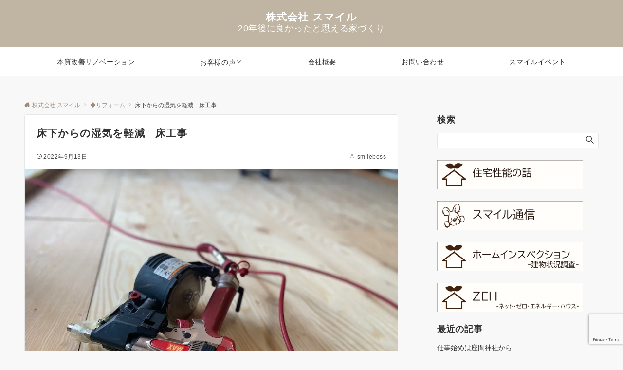

--- FILE ---
content_type: text/html; charset=utf-8
request_url: https://www.google.com/recaptcha/api2/anchor?ar=1&k=6LdWhtEqAAAAAE5UPEQgs01NXcXib9vRuWQEFh4p&co=aHR0cHM6Ly9zbWlsZWRlLmNvbTo0NDM.&hl=en&v=PoyoqOPhxBO7pBk68S4YbpHZ&size=invisible&anchor-ms=20000&execute-ms=30000&cb=xzkzaodwsuyp
body_size: 48681
content:
<!DOCTYPE HTML><html dir="ltr" lang="en"><head><meta http-equiv="Content-Type" content="text/html; charset=UTF-8">
<meta http-equiv="X-UA-Compatible" content="IE=edge">
<title>reCAPTCHA</title>
<style type="text/css">
/* cyrillic-ext */
@font-face {
  font-family: 'Roboto';
  font-style: normal;
  font-weight: 400;
  font-stretch: 100%;
  src: url(//fonts.gstatic.com/s/roboto/v48/KFO7CnqEu92Fr1ME7kSn66aGLdTylUAMa3GUBHMdazTgWw.woff2) format('woff2');
  unicode-range: U+0460-052F, U+1C80-1C8A, U+20B4, U+2DE0-2DFF, U+A640-A69F, U+FE2E-FE2F;
}
/* cyrillic */
@font-face {
  font-family: 'Roboto';
  font-style: normal;
  font-weight: 400;
  font-stretch: 100%;
  src: url(//fonts.gstatic.com/s/roboto/v48/KFO7CnqEu92Fr1ME7kSn66aGLdTylUAMa3iUBHMdazTgWw.woff2) format('woff2');
  unicode-range: U+0301, U+0400-045F, U+0490-0491, U+04B0-04B1, U+2116;
}
/* greek-ext */
@font-face {
  font-family: 'Roboto';
  font-style: normal;
  font-weight: 400;
  font-stretch: 100%;
  src: url(//fonts.gstatic.com/s/roboto/v48/KFO7CnqEu92Fr1ME7kSn66aGLdTylUAMa3CUBHMdazTgWw.woff2) format('woff2');
  unicode-range: U+1F00-1FFF;
}
/* greek */
@font-face {
  font-family: 'Roboto';
  font-style: normal;
  font-weight: 400;
  font-stretch: 100%;
  src: url(//fonts.gstatic.com/s/roboto/v48/KFO7CnqEu92Fr1ME7kSn66aGLdTylUAMa3-UBHMdazTgWw.woff2) format('woff2');
  unicode-range: U+0370-0377, U+037A-037F, U+0384-038A, U+038C, U+038E-03A1, U+03A3-03FF;
}
/* math */
@font-face {
  font-family: 'Roboto';
  font-style: normal;
  font-weight: 400;
  font-stretch: 100%;
  src: url(//fonts.gstatic.com/s/roboto/v48/KFO7CnqEu92Fr1ME7kSn66aGLdTylUAMawCUBHMdazTgWw.woff2) format('woff2');
  unicode-range: U+0302-0303, U+0305, U+0307-0308, U+0310, U+0312, U+0315, U+031A, U+0326-0327, U+032C, U+032F-0330, U+0332-0333, U+0338, U+033A, U+0346, U+034D, U+0391-03A1, U+03A3-03A9, U+03B1-03C9, U+03D1, U+03D5-03D6, U+03F0-03F1, U+03F4-03F5, U+2016-2017, U+2034-2038, U+203C, U+2040, U+2043, U+2047, U+2050, U+2057, U+205F, U+2070-2071, U+2074-208E, U+2090-209C, U+20D0-20DC, U+20E1, U+20E5-20EF, U+2100-2112, U+2114-2115, U+2117-2121, U+2123-214F, U+2190, U+2192, U+2194-21AE, U+21B0-21E5, U+21F1-21F2, U+21F4-2211, U+2213-2214, U+2216-22FF, U+2308-230B, U+2310, U+2319, U+231C-2321, U+2336-237A, U+237C, U+2395, U+239B-23B7, U+23D0, U+23DC-23E1, U+2474-2475, U+25AF, U+25B3, U+25B7, U+25BD, U+25C1, U+25CA, U+25CC, U+25FB, U+266D-266F, U+27C0-27FF, U+2900-2AFF, U+2B0E-2B11, U+2B30-2B4C, U+2BFE, U+3030, U+FF5B, U+FF5D, U+1D400-1D7FF, U+1EE00-1EEFF;
}
/* symbols */
@font-face {
  font-family: 'Roboto';
  font-style: normal;
  font-weight: 400;
  font-stretch: 100%;
  src: url(//fonts.gstatic.com/s/roboto/v48/KFO7CnqEu92Fr1ME7kSn66aGLdTylUAMaxKUBHMdazTgWw.woff2) format('woff2');
  unicode-range: U+0001-000C, U+000E-001F, U+007F-009F, U+20DD-20E0, U+20E2-20E4, U+2150-218F, U+2190, U+2192, U+2194-2199, U+21AF, U+21E6-21F0, U+21F3, U+2218-2219, U+2299, U+22C4-22C6, U+2300-243F, U+2440-244A, U+2460-24FF, U+25A0-27BF, U+2800-28FF, U+2921-2922, U+2981, U+29BF, U+29EB, U+2B00-2BFF, U+4DC0-4DFF, U+FFF9-FFFB, U+10140-1018E, U+10190-1019C, U+101A0, U+101D0-101FD, U+102E0-102FB, U+10E60-10E7E, U+1D2C0-1D2D3, U+1D2E0-1D37F, U+1F000-1F0FF, U+1F100-1F1AD, U+1F1E6-1F1FF, U+1F30D-1F30F, U+1F315, U+1F31C, U+1F31E, U+1F320-1F32C, U+1F336, U+1F378, U+1F37D, U+1F382, U+1F393-1F39F, U+1F3A7-1F3A8, U+1F3AC-1F3AF, U+1F3C2, U+1F3C4-1F3C6, U+1F3CA-1F3CE, U+1F3D4-1F3E0, U+1F3ED, U+1F3F1-1F3F3, U+1F3F5-1F3F7, U+1F408, U+1F415, U+1F41F, U+1F426, U+1F43F, U+1F441-1F442, U+1F444, U+1F446-1F449, U+1F44C-1F44E, U+1F453, U+1F46A, U+1F47D, U+1F4A3, U+1F4B0, U+1F4B3, U+1F4B9, U+1F4BB, U+1F4BF, U+1F4C8-1F4CB, U+1F4D6, U+1F4DA, U+1F4DF, U+1F4E3-1F4E6, U+1F4EA-1F4ED, U+1F4F7, U+1F4F9-1F4FB, U+1F4FD-1F4FE, U+1F503, U+1F507-1F50B, U+1F50D, U+1F512-1F513, U+1F53E-1F54A, U+1F54F-1F5FA, U+1F610, U+1F650-1F67F, U+1F687, U+1F68D, U+1F691, U+1F694, U+1F698, U+1F6AD, U+1F6B2, U+1F6B9-1F6BA, U+1F6BC, U+1F6C6-1F6CF, U+1F6D3-1F6D7, U+1F6E0-1F6EA, U+1F6F0-1F6F3, U+1F6F7-1F6FC, U+1F700-1F7FF, U+1F800-1F80B, U+1F810-1F847, U+1F850-1F859, U+1F860-1F887, U+1F890-1F8AD, U+1F8B0-1F8BB, U+1F8C0-1F8C1, U+1F900-1F90B, U+1F93B, U+1F946, U+1F984, U+1F996, U+1F9E9, U+1FA00-1FA6F, U+1FA70-1FA7C, U+1FA80-1FA89, U+1FA8F-1FAC6, U+1FACE-1FADC, U+1FADF-1FAE9, U+1FAF0-1FAF8, U+1FB00-1FBFF;
}
/* vietnamese */
@font-face {
  font-family: 'Roboto';
  font-style: normal;
  font-weight: 400;
  font-stretch: 100%;
  src: url(//fonts.gstatic.com/s/roboto/v48/KFO7CnqEu92Fr1ME7kSn66aGLdTylUAMa3OUBHMdazTgWw.woff2) format('woff2');
  unicode-range: U+0102-0103, U+0110-0111, U+0128-0129, U+0168-0169, U+01A0-01A1, U+01AF-01B0, U+0300-0301, U+0303-0304, U+0308-0309, U+0323, U+0329, U+1EA0-1EF9, U+20AB;
}
/* latin-ext */
@font-face {
  font-family: 'Roboto';
  font-style: normal;
  font-weight: 400;
  font-stretch: 100%;
  src: url(//fonts.gstatic.com/s/roboto/v48/KFO7CnqEu92Fr1ME7kSn66aGLdTylUAMa3KUBHMdazTgWw.woff2) format('woff2');
  unicode-range: U+0100-02BA, U+02BD-02C5, U+02C7-02CC, U+02CE-02D7, U+02DD-02FF, U+0304, U+0308, U+0329, U+1D00-1DBF, U+1E00-1E9F, U+1EF2-1EFF, U+2020, U+20A0-20AB, U+20AD-20C0, U+2113, U+2C60-2C7F, U+A720-A7FF;
}
/* latin */
@font-face {
  font-family: 'Roboto';
  font-style: normal;
  font-weight: 400;
  font-stretch: 100%;
  src: url(//fonts.gstatic.com/s/roboto/v48/KFO7CnqEu92Fr1ME7kSn66aGLdTylUAMa3yUBHMdazQ.woff2) format('woff2');
  unicode-range: U+0000-00FF, U+0131, U+0152-0153, U+02BB-02BC, U+02C6, U+02DA, U+02DC, U+0304, U+0308, U+0329, U+2000-206F, U+20AC, U+2122, U+2191, U+2193, U+2212, U+2215, U+FEFF, U+FFFD;
}
/* cyrillic-ext */
@font-face {
  font-family: 'Roboto';
  font-style: normal;
  font-weight: 500;
  font-stretch: 100%;
  src: url(//fonts.gstatic.com/s/roboto/v48/KFO7CnqEu92Fr1ME7kSn66aGLdTylUAMa3GUBHMdazTgWw.woff2) format('woff2');
  unicode-range: U+0460-052F, U+1C80-1C8A, U+20B4, U+2DE0-2DFF, U+A640-A69F, U+FE2E-FE2F;
}
/* cyrillic */
@font-face {
  font-family: 'Roboto';
  font-style: normal;
  font-weight: 500;
  font-stretch: 100%;
  src: url(//fonts.gstatic.com/s/roboto/v48/KFO7CnqEu92Fr1ME7kSn66aGLdTylUAMa3iUBHMdazTgWw.woff2) format('woff2');
  unicode-range: U+0301, U+0400-045F, U+0490-0491, U+04B0-04B1, U+2116;
}
/* greek-ext */
@font-face {
  font-family: 'Roboto';
  font-style: normal;
  font-weight: 500;
  font-stretch: 100%;
  src: url(//fonts.gstatic.com/s/roboto/v48/KFO7CnqEu92Fr1ME7kSn66aGLdTylUAMa3CUBHMdazTgWw.woff2) format('woff2');
  unicode-range: U+1F00-1FFF;
}
/* greek */
@font-face {
  font-family: 'Roboto';
  font-style: normal;
  font-weight: 500;
  font-stretch: 100%;
  src: url(//fonts.gstatic.com/s/roboto/v48/KFO7CnqEu92Fr1ME7kSn66aGLdTylUAMa3-UBHMdazTgWw.woff2) format('woff2');
  unicode-range: U+0370-0377, U+037A-037F, U+0384-038A, U+038C, U+038E-03A1, U+03A3-03FF;
}
/* math */
@font-face {
  font-family: 'Roboto';
  font-style: normal;
  font-weight: 500;
  font-stretch: 100%;
  src: url(//fonts.gstatic.com/s/roboto/v48/KFO7CnqEu92Fr1ME7kSn66aGLdTylUAMawCUBHMdazTgWw.woff2) format('woff2');
  unicode-range: U+0302-0303, U+0305, U+0307-0308, U+0310, U+0312, U+0315, U+031A, U+0326-0327, U+032C, U+032F-0330, U+0332-0333, U+0338, U+033A, U+0346, U+034D, U+0391-03A1, U+03A3-03A9, U+03B1-03C9, U+03D1, U+03D5-03D6, U+03F0-03F1, U+03F4-03F5, U+2016-2017, U+2034-2038, U+203C, U+2040, U+2043, U+2047, U+2050, U+2057, U+205F, U+2070-2071, U+2074-208E, U+2090-209C, U+20D0-20DC, U+20E1, U+20E5-20EF, U+2100-2112, U+2114-2115, U+2117-2121, U+2123-214F, U+2190, U+2192, U+2194-21AE, U+21B0-21E5, U+21F1-21F2, U+21F4-2211, U+2213-2214, U+2216-22FF, U+2308-230B, U+2310, U+2319, U+231C-2321, U+2336-237A, U+237C, U+2395, U+239B-23B7, U+23D0, U+23DC-23E1, U+2474-2475, U+25AF, U+25B3, U+25B7, U+25BD, U+25C1, U+25CA, U+25CC, U+25FB, U+266D-266F, U+27C0-27FF, U+2900-2AFF, U+2B0E-2B11, U+2B30-2B4C, U+2BFE, U+3030, U+FF5B, U+FF5D, U+1D400-1D7FF, U+1EE00-1EEFF;
}
/* symbols */
@font-face {
  font-family: 'Roboto';
  font-style: normal;
  font-weight: 500;
  font-stretch: 100%;
  src: url(//fonts.gstatic.com/s/roboto/v48/KFO7CnqEu92Fr1ME7kSn66aGLdTylUAMaxKUBHMdazTgWw.woff2) format('woff2');
  unicode-range: U+0001-000C, U+000E-001F, U+007F-009F, U+20DD-20E0, U+20E2-20E4, U+2150-218F, U+2190, U+2192, U+2194-2199, U+21AF, U+21E6-21F0, U+21F3, U+2218-2219, U+2299, U+22C4-22C6, U+2300-243F, U+2440-244A, U+2460-24FF, U+25A0-27BF, U+2800-28FF, U+2921-2922, U+2981, U+29BF, U+29EB, U+2B00-2BFF, U+4DC0-4DFF, U+FFF9-FFFB, U+10140-1018E, U+10190-1019C, U+101A0, U+101D0-101FD, U+102E0-102FB, U+10E60-10E7E, U+1D2C0-1D2D3, U+1D2E0-1D37F, U+1F000-1F0FF, U+1F100-1F1AD, U+1F1E6-1F1FF, U+1F30D-1F30F, U+1F315, U+1F31C, U+1F31E, U+1F320-1F32C, U+1F336, U+1F378, U+1F37D, U+1F382, U+1F393-1F39F, U+1F3A7-1F3A8, U+1F3AC-1F3AF, U+1F3C2, U+1F3C4-1F3C6, U+1F3CA-1F3CE, U+1F3D4-1F3E0, U+1F3ED, U+1F3F1-1F3F3, U+1F3F5-1F3F7, U+1F408, U+1F415, U+1F41F, U+1F426, U+1F43F, U+1F441-1F442, U+1F444, U+1F446-1F449, U+1F44C-1F44E, U+1F453, U+1F46A, U+1F47D, U+1F4A3, U+1F4B0, U+1F4B3, U+1F4B9, U+1F4BB, U+1F4BF, U+1F4C8-1F4CB, U+1F4D6, U+1F4DA, U+1F4DF, U+1F4E3-1F4E6, U+1F4EA-1F4ED, U+1F4F7, U+1F4F9-1F4FB, U+1F4FD-1F4FE, U+1F503, U+1F507-1F50B, U+1F50D, U+1F512-1F513, U+1F53E-1F54A, U+1F54F-1F5FA, U+1F610, U+1F650-1F67F, U+1F687, U+1F68D, U+1F691, U+1F694, U+1F698, U+1F6AD, U+1F6B2, U+1F6B9-1F6BA, U+1F6BC, U+1F6C6-1F6CF, U+1F6D3-1F6D7, U+1F6E0-1F6EA, U+1F6F0-1F6F3, U+1F6F7-1F6FC, U+1F700-1F7FF, U+1F800-1F80B, U+1F810-1F847, U+1F850-1F859, U+1F860-1F887, U+1F890-1F8AD, U+1F8B0-1F8BB, U+1F8C0-1F8C1, U+1F900-1F90B, U+1F93B, U+1F946, U+1F984, U+1F996, U+1F9E9, U+1FA00-1FA6F, U+1FA70-1FA7C, U+1FA80-1FA89, U+1FA8F-1FAC6, U+1FACE-1FADC, U+1FADF-1FAE9, U+1FAF0-1FAF8, U+1FB00-1FBFF;
}
/* vietnamese */
@font-face {
  font-family: 'Roboto';
  font-style: normal;
  font-weight: 500;
  font-stretch: 100%;
  src: url(//fonts.gstatic.com/s/roboto/v48/KFO7CnqEu92Fr1ME7kSn66aGLdTylUAMa3OUBHMdazTgWw.woff2) format('woff2');
  unicode-range: U+0102-0103, U+0110-0111, U+0128-0129, U+0168-0169, U+01A0-01A1, U+01AF-01B0, U+0300-0301, U+0303-0304, U+0308-0309, U+0323, U+0329, U+1EA0-1EF9, U+20AB;
}
/* latin-ext */
@font-face {
  font-family: 'Roboto';
  font-style: normal;
  font-weight: 500;
  font-stretch: 100%;
  src: url(//fonts.gstatic.com/s/roboto/v48/KFO7CnqEu92Fr1ME7kSn66aGLdTylUAMa3KUBHMdazTgWw.woff2) format('woff2');
  unicode-range: U+0100-02BA, U+02BD-02C5, U+02C7-02CC, U+02CE-02D7, U+02DD-02FF, U+0304, U+0308, U+0329, U+1D00-1DBF, U+1E00-1E9F, U+1EF2-1EFF, U+2020, U+20A0-20AB, U+20AD-20C0, U+2113, U+2C60-2C7F, U+A720-A7FF;
}
/* latin */
@font-face {
  font-family: 'Roboto';
  font-style: normal;
  font-weight: 500;
  font-stretch: 100%;
  src: url(//fonts.gstatic.com/s/roboto/v48/KFO7CnqEu92Fr1ME7kSn66aGLdTylUAMa3yUBHMdazQ.woff2) format('woff2');
  unicode-range: U+0000-00FF, U+0131, U+0152-0153, U+02BB-02BC, U+02C6, U+02DA, U+02DC, U+0304, U+0308, U+0329, U+2000-206F, U+20AC, U+2122, U+2191, U+2193, U+2212, U+2215, U+FEFF, U+FFFD;
}
/* cyrillic-ext */
@font-face {
  font-family: 'Roboto';
  font-style: normal;
  font-weight: 900;
  font-stretch: 100%;
  src: url(//fonts.gstatic.com/s/roboto/v48/KFO7CnqEu92Fr1ME7kSn66aGLdTylUAMa3GUBHMdazTgWw.woff2) format('woff2');
  unicode-range: U+0460-052F, U+1C80-1C8A, U+20B4, U+2DE0-2DFF, U+A640-A69F, U+FE2E-FE2F;
}
/* cyrillic */
@font-face {
  font-family: 'Roboto';
  font-style: normal;
  font-weight: 900;
  font-stretch: 100%;
  src: url(//fonts.gstatic.com/s/roboto/v48/KFO7CnqEu92Fr1ME7kSn66aGLdTylUAMa3iUBHMdazTgWw.woff2) format('woff2');
  unicode-range: U+0301, U+0400-045F, U+0490-0491, U+04B0-04B1, U+2116;
}
/* greek-ext */
@font-face {
  font-family: 'Roboto';
  font-style: normal;
  font-weight: 900;
  font-stretch: 100%;
  src: url(//fonts.gstatic.com/s/roboto/v48/KFO7CnqEu92Fr1ME7kSn66aGLdTylUAMa3CUBHMdazTgWw.woff2) format('woff2');
  unicode-range: U+1F00-1FFF;
}
/* greek */
@font-face {
  font-family: 'Roboto';
  font-style: normal;
  font-weight: 900;
  font-stretch: 100%;
  src: url(//fonts.gstatic.com/s/roboto/v48/KFO7CnqEu92Fr1ME7kSn66aGLdTylUAMa3-UBHMdazTgWw.woff2) format('woff2');
  unicode-range: U+0370-0377, U+037A-037F, U+0384-038A, U+038C, U+038E-03A1, U+03A3-03FF;
}
/* math */
@font-face {
  font-family: 'Roboto';
  font-style: normal;
  font-weight: 900;
  font-stretch: 100%;
  src: url(//fonts.gstatic.com/s/roboto/v48/KFO7CnqEu92Fr1ME7kSn66aGLdTylUAMawCUBHMdazTgWw.woff2) format('woff2');
  unicode-range: U+0302-0303, U+0305, U+0307-0308, U+0310, U+0312, U+0315, U+031A, U+0326-0327, U+032C, U+032F-0330, U+0332-0333, U+0338, U+033A, U+0346, U+034D, U+0391-03A1, U+03A3-03A9, U+03B1-03C9, U+03D1, U+03D5-03D6, U+03F0-03F1, U+03F4-03F5, U+2016-2017, U+2034-2038, U+203C, U+2040, U+2043, U+2047, U+2050, U+2057, U+205F, U+2070-2071, U+2074-208E, U+2090-209C, U+20D0-20DC, U+20E1, U+20E5-20EF, U+2100-2112, U+2114-2115, U+2117-2121, U+2123-214F, U+2190, U+2192, U+2194-21AE, U+21B0-21E5, U+21F1-21F2, U+21F4-2211, U+2213-2214, U+2216-22FF, U+2308-230B, U+2310, U+2319, U+231C-2321, U+2336-237A, U+237C, U+2395, U+239B-23B7, U+23D0, U+23DC-23E1, U+2474-2475, U+25AF, U+25B3, U+25B7, U+25BD, U+25C1, U+25CA, U+25CC, U+25FB, U+266D-266F, U+27C0-27FF, U+2900-2AFF, U+2B0E-2B11, U+2B30-2B4C, U+2BFE, U+3030, U+FF5B, U+FF5D, U+1D400-1D7FF, U+1EE00-1EEFF;
}
/* symbols */
@font-face {
  font-family: 'Roboto';
  font-style: normal;
  font-weight: 900;
  font-stretch: 100%;
  src: url(//fonts.gstatic.com/s/roboto/v48/KFO7CnqEu92Fr1ME7kSn66aGLdTylUAMaxKUBHMdazTgWw.woff2) format('woff2');
  unicode-range: U+0001-000C, U+000E-001F, U+007F-009F, U+20DD-20E0, U+20E2-20E4, U+2150-218F, U+2190, U+2192, U+2194-2199, U+21AF, U+21E6-21F0, U+21F3, U+2218-2219, U+2299, U+22C4-22C6, U+2300-243F, U+2440-244A, U+2460-24FF, U+25A0-27BF, U+2800-28FF, U+2921-2922, U+2981, U+29BF, U+29EB, U+2B00-2BFF, U+4DC0-4DFF, U+FFF9-FFFB, U+10140-1018E, U+10190-1019C, U+101A0, U+101D0-101FD, U+102E0-102FB, U+10E60-10E7E, U+1D2C0-1D2D3, U+1D2E0-1D37F, U+1F000-1F0FF, U+1F100-1F1AD, U+1F1E6-1F1FF, U+1F30D-1F30F, U+1F315, U+1F31C, U+1F31E, U+1F320-1F32C, U+1F336, U+1F378, U+1F37D, U+1F382, U+1F393-1F39F, U+1F3A7-1F3A8, U+1F3AC-1F3AF, U+1F3C2, U+1F3C4-1F3C6, U+1F3CA-1F3CE, U+1F3D4-1F3E0, U+1F3ED, U+1F3F1-1F3F3, U+1F3F5-1F3F7, U+1F408, U+1F415, U+1F41F, U+1F426, U+1F43F, U+1F441-1F442, U+1F444, U+1F446-1F449, U+1F44C-1F44E, U+1F453, U+1F46A, U+1F47D, U+1F4A3, U+1F4B0, U+1F4B3, U+1F4B9, U+1F4BB, U+1F4BF, U+1F4C8-1F4CB, U+1F4D6, U+1F4DA, U+1F4DF, U+1F4E3-1F4E6, U+1F4EA-1F4ED, U+1F4F7, U+1F4F9-1F4FB, U+1F4FD-1F4FE, U+1F503, U+1F507-1F50B, U+1F50D, U+1F512-1F513, U+1F53E-1F54A, U+1F54F-1F5FA, U+1F610, U+1F650-1F67F, U+1F687, U+1F68D, U+1F691, U+1F694, U+1F698, U+1F6AD, U+1F6B2, U+1F6B9-1F6BA, U+1F6BC, U+1F6C6-1F6CF, U+1F6D3-1F6D7, U+1F6E0-1F6EA, U+1F6F0-1F6F3, U+1F6F7-1F6FC, U+1F700-1F7FF, U+1F800-1F80B, U+1F810-1F847, U+1F850-1F859, U+1F860-1F887, U+1F890-1F8AD, U+1F8B0-1F8BB, U+1F8C0-1F8C1, U+1F900-1F90B, U+1F93B, U+1F946, U+1F984, U+1F996, U+1F9E9, U+1FA00-1FA6F, U+1FA70-1FA7C, U+1FA80-1FA89, U+1FA8F-1FAC6, U+1FACE-1FADC, U+1FADF-1FAE9, U+1FAF0-1FAF8, U+1FB00-1FBFF;
}
/* vietnamese */
@font-face {
  font-family: 'Roboto';
  font-style: normal;
  font-weight: 900;
  font-stretch: 100%;
  src: url(//fonts.gstatic.com/s/roboto/v48/KFO7CnqEu92Fr1ME7kSn66aGLdTylUAMa3OUBHMdazTgWw.woff2) format('woff2');
  unicode-range: U+0102-0103, U+0110-0111, U+0128-0129, U+0168-0169, U+01A0-01A1, U+01AF-01B0, U+0300-0301, U+0303-0304, U+0308-0309, U+0323, U+0329, U+1EA0-1EF9, U+20AB;
}
/* latin-ext */
@font-face {
  font-family: 'Roboto';
  font-style: normal;
  font-weight: 900;
  font-stretch: 100%;
  src: url(//fonts.gstatic.com/s/roboto/v48/KFO7CnqEu92Fr1ME7kSn66aGLdTylUAMa3KUBHMdazTgWw.woff2) format('woff2');
  unicode-range: U+0100-02BA, U+02BD-02C5, U+02C7-02CC, U+02CE-02D7, U+02DD-02FF, U+0304, U+0308, U+0329, U+1D00-1DBF, U+1E00-1E9F, U+1EF2-1EFF, U+2020, U+20A0-20AB, U+20AD-20C0, U+2113, U+2C60-2C7F, U+A720-A7FF;
}
/* latin */
@font-face {
  font-family: 'Roboto';
  font-style: normal;
  font-weight: 900;
  font-stretch: 100%;
  src: url(//fonts.gstatic.com/s/roboto/v48/KFO7CnqEu92Fr1ME7kSn66aGLdTylUAMa3yUBHMdazQ.woff2) format('woff2');
  unicode-range: U+0000-00FF, U+0131, U+0152-0153, U+02BB-02BC, U+02C6, U+02DA, U+02DC, U+0304, U+0308, U+0329, U+2000-206F, U+20AC, U+2122, U+2191, U+2193, U+2212, U+2215, U+FEFF, U+FFFD;
}

</style>
<link rel="stylesheet" type="text/css" href="https://www.gstatic.com/recaptcha/releases/PoyoqOPhxBO7pBk68S4YbpHZ/styles__ltr.css">
<script nonce="HVgmBdo4EtDQQU6lphrZow" type="text/javascript">window['__recaptcha_api'] = 'https://www.google.com/recaptcha/api2/';</script>
<script type="text/javascript" src="https://www.gstatic.com/recaptcha/releases/PoyoqOPhxBO7pBk68S4YbpHZ/recaptcha__en.js" nonce="HVgmBdo4EtDQQU6lphrZow">
      
    </script></head>
<body><div id="rc-anchor-alert" class="rc-anchor-alert"></div>
<input type="hidden" id="recaptcha-token" value="[base64]">
<script type="text/javascript" nonce="HVgmBdo4EtDQQU6lphrZow">
      recaptcha.anchor.Main.init("[\x22ainput\x22,[\x22bgdata\x22,\x22\x22,\[base64]/[base64]/[base64]/[base64]/[base64]/[base64]/KGcoTywyNTMsTy5PKSxVRyhPLEMpKTpnKE8sMjUzLEMpLE8pKSxsKSksTykpfSxieT1mdW5jdGlvbihDLE8sdSxsKXtmb3IobD0odT1SKEMpLDApO08+MDtPLS0pbD1sPDw4fFooQyk7ZyhDLHUsbCl9LFVHPWZ1bmN0aW9uKEMsTyl7Qy5pLmxlbmd0aD4xMDQ/[base64]/[base64]/[base64]/[base64]/[base64]/[base64]/[base64]\\u003d\x22,\[base64]\\u003d\\u003d\x22,\[base64]/Ci8KoIsO5wqAKwq/DizhUMjU7w5FLwqEadMKkQEnDsxRBe3PDvMKVwpR+UMKAQsKnwpAhdMOkw71QFWITwq/Dl8KcNGXDssOewovDosK2TyVkw5J/HSdyHQnDtgVzVmdawrLDj3QXaG5vc8OFwq3Du8K9wrjDq0F9CC7ChsKoOsKWOcOtw4vCrB8Ww6URRE3DnVAFwrfCmC4Tw4rDjS7Cu8OzTMKSw6QTw4Jfwr8mwpJxwpV9w6LCvAoPEsODVsOUGALCv2vCkjcTbiQcwrY/[base64]/[base64]/[base64]/bC4ZL8OZJFZFwrPDqH/Dq8K6w4odw7DCpQHDjkRdU8K8w6bCvWM1AcKCAHDCu8ORw5onw5jCpl4mwqzCkcOYw4LDs8OvDsKEwp/Do3NzH8Oiwr5CwqEuwr9NBVMKHHUDGcKhwoDCtcKQJsOcwpvCj0Vhw4/[base64]/ChRPClMK5w6EOw4ACcUcfwq/Ch182w4/DuMOawofDvmUqw4LDvHkuUkFOw5NsA8KOwpzCqGfDuELDhMKnw48wwpw/[base64]/DosKqG8Kxwo3Du8KnC8KlMjvDvcOlwr93wpzDkcKEwq7Dm8KqbcO1ID1nw4Irb8KmcMO3RiM+wrUFHTrDr2s6O3Elw7PCtsKXwpFXwo/Dv8OxcBvCrA/CgsKGO8Oiw6zCvEDCscO6DMOHEMO+V1JRw4QZaMK7IsOoYMKfw5rDqAvDosK3w7UYCMOGAGjDl2l+wp0ZaMOkKCVENMOOwqpdSlnCqXfDsHLCqBDDlVxOwrEMw7vDuwHCrApQwqw2w73CmgrDmcOXcFnCnH/CuMO1wprDgsK8P2XDssKnw4NnwrbDpcKmw5vDijhEcxUow5IIw4s1FxHCoEEMw6bCicOTDDgtUsKEw6LCjD8rw75SVcOlwog4Q3bCrl/[base64]/Dq2/CnkLDv8KRVTjCgsOQVG50KBsTwoc4BCYTcsOzVH5rMWtnIk81ZsOdLsOZUsKaGsKOw6NoNsOLfsOeLHjDp8OnKzTCnBnDnMOYUcOtcTgJVsKAb1PCjMOqdcKmw5NxOMK+NkbDqCEHQ8KVw63Dq1/CgcO/LQgBWErDmCAMw4oHYcOpw6PDtCorwrw8w6TCiDPCvFfDukvDisKiw55jZsKcQ8Kfw45bw4HDuC/DoMOPwobDtcO6VcKTfsO3ZystwpfCnADCqC/Do10nw4N3wqLCs8OTw6hYEsKWX8OdwrnDoMKsYMOxwrvCmUPCpF7CuR/[base64]/DscOhS8K3wqrDjMOmwqvDo8KCw7PDkW7DusOvHcO7LUXCucK6csKKw5gAKXl4McO5U8KqejQXVGjCn8K9wq/CnMKpwoEuw5xfZ27DuSTDr3TDuMKuwp7DvwlKw7VtdWYQw5/CvGzDlQ9WJVHCqjcNw6XDhQXCocKbwqvDoS3DgsOOw6x7w4AKwqVGwqrDvcOkw5bCsh9PCR9XZxcOwrzDusO/wojCqMKiw6jDiH7Cp0pqMyRjP8K3KWHDp3E2w4XCpMKtJMOqwrFYT8KvwqrCrsKXwpd4w57Dq8Oww5/[base64]/Dt1I1w5nDu8OHFDfCscOYR8OgLAwhTxfDsFJwwqMZwpvDhALDrggfwrzDs8KkQsKOKMKLw5LDjsKnw6x3DMOKaMKHFHDCsSjDul5wLBXCrsO7wq8NXVxAw6/Dj3EWZ3vCqVkPasKuWG0Hw5XCrxPDplMdwrlWwpV+RzDDmsKzOEgHIyhSw7DDjUVwwrfDtMK4WCvCg8KMw6jDn2/DsXjCt8KswpTCgsKdw6kRMcOew5DCkx3Cu0PCg1fClApnwrlqw4TDjDrDlQA3XsKzJcKfw7x4w4RiTA7CmAo9wplaL8KMCiF+w78pwrVdwqNLw5bDpMKuw47Ct8KPwrkkw6V9w5bDr8KIWj/CvcO4N8OvwpVLYMKqby8tw5Vxw5/Cj8KHLwdnwqsgw6rCmlRCw595Hwt3fMKIQifCvMOiwqzDjErCnBMcdG8KGcKkSMO0wpnCvz5ESF/CsMOpMcKzX2ZFGgFvw5/CiFJJO3IDwoTDh8Ocw58EwqrDtCcVZy1Sw5bDtx1FwrnDnMOBwo8kw4ETc2fCuMORVcOuw4sPJ8Kww6lndSPDisKGf8OvYcOVfBvCtzPCmUDDjV/CucKoLsKlI8KLIGbDuyPDtinCksOIwpHCv8OAw440YcK+w5Jha1zDjFfChXTCikzDgCMPWUbDpMOnw4nDhcKzwpHCimB3U0/Cj0ROYMK/w73Ds8KQwozCuyXCgD0pbWAZBFhjenfDjl3Cl8KAw4PCvsKoEcKIwrXDo8OaJznDkWvDkUjDuMO+H8OpwpnDisK8w5bDosKfHxVpwqVawrXDp0pewrnDocKIw5YowrEXwobCrMKEIT7DvlzDpcOfwrgow6wmdMKBw4HCmX7DssOcw7bChcO7dkbDksOXw7/[base64]/Do8OENMOFM8O4AGEVYRJnwqHDjcO2w75MAcOnwqY7w4ZKw6bCqsO9SwtzDAPCmcOvw6LDkh/DosOVUMKqE8OFQz/Cl8K0ZMO8EMKubz/Dpj4OXFjCiMOkO8Kww6zDg8OlNcOJw44+wrIcwr/DridxfTHDh0TCnAdmM8ORXMKLdMOwP8K3IMK/wq50w4bDlHXCscORWMOowozCmFvCtMOLw7EgfHQOw6d1wq7CnATDqj/[base64]/CjhDDgzfCtcKywobCrsO/w5PCg8O8wo3CicK5a3xLPsK5w5RgwoMvUE/CrmfCscKGwrnDosOVPsK+w4XChcO/I2IyQSEgSMKjY8OIw5zDpG7CrUIUwoPChcOEwoLDgSDCpkfDkELDsVjCjFpWw5wWwq9Qw5ZbwpvChBAWwpYNw5PCo8ORccKhw7lXLcOzw67ChDrCoHxXFGFfcMKbR1HDmMO6w6l3XnLCgcKkdsKtJDEtw5ZVTV8/Zh5lw7cmWWljw5MUw78HWsOrw480d8Oswp7DiVtrbcOgwqnCusOXEsK0RcO+K3LDl8KHw7cOw4x5w790S8K2woxQw6fCpcKNEsKoMkfCmcK/wqHDncK9S8O/AMO+w7AVwoRfYno5wp3DpcOcwoLCvRXDnsOlw6Baw6vDqmLCrEBrPcOlw7fDkxhZLzDCuRgLRcKzOMKAWsKSU2TCpwhqw7bDvsO0GFXDuloGfsOrF8Kgwq8GE2bDjQ1EwoPCqBh1wrfDhjczc8KnF8O6Fn7DqsO+wr7Dn3/DgH8BWMO5wobDs8KuBhzCs8ONEcO9w5J9SVDDmigfw7TDvi4ow4how7ZQwq3CjMOkwoXDrDdjwr7DtRhUEMOOe1AKV8OeL3NJwrlGw6I2Jx/DhnnCqMKzw4Qaw7TCj8OVw7RhwrJTw5QFwpPCj8O6VsK6Bg1MPhjCtcK0w6wjwp/DncOYw7QkUUIXXW5nw7ZvW8KFw6huZsK/ZgNLwp/CnsOKw7DDjGB9wq5cwoLCpxDCoxVEJMK9w7HDi8KCwrB5bgLDsTPChMKawpkxwr87w7ZcwqQ8wpElSQDCvQNIeSVUCcKVXljDr8OnP2vCqkwONFptw4VWwobCvHYBwqElGiHCm3dtw6fDrTR0wq/DuVDDjzYgEMOnw6zDklwuwrbDln1Gw5tnBsKHR8KKMcKGCMKiDcKKKUtiw6Vvw4jDkANjMBoQwqbCnMOvNBN/wo7DuS4tw68ow73CunPCvi/CgBXDmsKtaMKuw6ZAwqYcw6s8H8OHw7bCnxcyMcKAWmnDnVHDi8O/cxnDjTlDQx5sRsK5GBUDwq0hwr/DtSpOw6XDucOBw4XCiDEhJsK3wovChMO9wpsEwpYVDT0rKSHDtzfDvTPCuHTClMK/QsKpwq/[base64]/CksOIFgLDnsOWwpESai1Zw60ZQxNMw4U7RMOXw5fDucOJZlAZPyzDq8OZw4/DpVTCk8O9CcKfNHjCqsKCBk3CtC1LNTR3TsKzwrHDncKFwrPDoBcyCsKpO3zCvEMgwqtlwpzCqMKwGVZqGMK/PcOvWQfCujvDp8OGeCV2PwI+wqDDrR/Ck3jCikvDosODAsO+VsKKw4jDvMO9TTF2w4zCoMOQFxNdw6XDjsOmwpDDtMOubcKKfkUGw60ow7Q9wqXCg8KMwpkhHivCmMKIw7pQXgEPw4MOJcKrRwjCpFYCDHhKwrJjbcOKHsOMw6Q5w4psD8KKWzZ6wph7w4rDuMO0R3dZw6rCg8KnwobDg8OVN3vDsnw/w7rDuzUmX8OZPVIDbGvDjCbDlB99w5g/ZHpDwp8uQcKLYChHwoLDvi7Ds8KAw4J3w5TDmMOfwrjDrw0bLMKlwqzChcKMWsKRcy3CphDDkkzDtMO4dMK3w74kwrTDsQdOwrlwwq/[base64]/DohHCk8OOPMOfYQ7CqsKEw60xw6UmwonCh2gFwpnCshDCscKCwpJ2MjVQw5gPwpTDhcOuRhjDnm7Cr8KpMcKfc00Jw7TDthXChXEZVMK+wr1bbsO5J3dEwpBPdsOaZ8OoYMORAxExwo4PwoPDjcOUwoLDjsOhwqgXwqXDrMKJQsOTOMOsJWLCtFrDhWTCmFxnwo/[base64]/DmSQxw6AiwpdMZAjCq8KXXsOdw5MPP8OzU0vDtsOnw7/[base64]/[base64]/woNLRcOpH8OIIyU3HTZGwpDCh3okwoDCpxbDqHDDhcK1DivCqg0FBsOpw4gtw5goBMKiGhAOFcOtbcK6wr9hw5c8ZVZpVMKmw5XCncOMfMKfODLDucKkG8KowoLDscORw7M+w6fDrMOUwo93Cg4fwrLDscO4WC7DtsOiWcO0wqwrR8K1ZUxSQxvDisKxBcKKwo/CtsOsTEnCih/DuX/CphZRHsOdVsOwwpHDhMOtwpZBwr8ceWh5LcKewpMDMsO6VQPCjcKpfU3DsBlEQSJ0ME7Co8KkwqF8OATClcORWFjDt1zCvMKwwoVqH8OgwrHCnMOTbcOdBELDv8KSwplXwrrClsKWw6TDplzCnkkyw4kRw54iw6TCgcKTwo/DnMOADMKHLcOxw7lowp3DqsKMwpkUwr/[base64]/[base64]/Do3PCjlHCvChFasKkw7HCsVxbwqDCoQ8bwrfCkm/CmsKKCXoZwq7CusKUw7HDnVbCmcONM8O8WywiPjhuS8OJwoLCikkERR7DtcOew4XDp8KcYMKLw5ZoYzPCkMO+fDI4wpPDrsOew5lyw5A/w6/CvsOgaQYVWMOLOMORw4LCi8OQW8KJw7wRO8KcwrDDnypGbsKiacOoIcOLKcKnDSHDrMOQQXtFESBiwrdlIQRnDsKQwql8UBRqw50Rw6nCjxLDt0N4wrxkbRbDtMK9wokbD8OpwrINwrjDq0/Ckz5/L3vCscK1M8OaInDDunPDpTxsw5/Cr04sB8KYwplEeDPDhMOQwqfCgsOAwqrCiMONVMO4PMKCV8OBSMOnwq1WTMOzaWJdwp3Cg0TDkMKHGMO3w4gzJcOgUcO0wq9Cw79+w5jCi8KJQXjDhyvCqRhMwoDDiE7DtMOZU8OIwpM/asK0Gw5dw5FWVMKfCHoyX0QBwp3Cj8Kkw6vDs041f8K6wo9RbhHDsUMLWsOkLcOWwq9/w6Znw7caw6HDlcORNcOkYcKOwo7DoRrCjHk/[base64]/[base64]/DhlBAQcOqeMKLw7rDthHDiFANwpkkwp9Vw4VGw7TDoMOOw43DtMKRYjXDmQF4XX8MLDoCw41Zwq13w4p9w4l/WV3CsCPDgsKswqNZwr5PwpbCv1pBw7nCqzjCmsKXw4rCpAnDhhLCscOFNxRvFsOjw4RSwo3CvcOHwrE9w6J7w44Ma8OhwqjDlcK/OH3DnsOlwqBowpjDvWwuw4zDvcKCP2IRVz7Crh1pPcKHf1TCocOTw7nCpXLCjsKSw7TDisOqwrIBRsKyRcKgHMOZw73Dsm1Cwrpiw7jCsXcGT8K3bcKvIRPCkFgKG8KYwpjDgMO/[base64]/Dk8OEw63CnsOYw6EkdQ5RfGktw4zCvmXDpgnCpsOTw7PDvsKFV3rDskjChcOGw6LDr8KRwrkCMCbChjg+NhrCmcOWNmTCrVbCrsO7wq/DuhI2QTZxwr7CsXTCm0cWKAglw6DDrkp6CBE4S8K9bcOlPinDqMKaWMOJw6cLdkpZw6nCvMOfBMKlHDcJHcOUw5HCkhPCpFM6wrzDgMOZwonCtcOHw67CmcKPwpgNw7zCvcKgJcKFwqnCsxZ/wqwjdnXCoMOLw6zDq8KEDsOiOUjDtcOWejfDnF7Dj8Kzw6I7D8Klw5nDshDCmsKjQQBFCMK+b8OxwovDk8KHwqYawpbDmGkWw6zDtcKJw5RqF8OJT8KdKE7CmcO3F8K6wrtAMhw+GsKFwoFewqAiW8KUccKnwrLChE/CqcK8PsO/aXHDtsOBZMK9E8OTw41SworCt8OSRCYbYcObTBADw45mw7tUQxsYZMO4RituX8KVIwvDkkvCoMKPw5xSw7XCocKlw5zCrcK9eFMUwqtHYcK2DibChcOYwrYtTjs+w5rCmiXDk3U5DcOxwptpwo9xU8K/QMO2wrjDiWkyKgVuWDHChHTCgivChsKcwp7CnsKMJcKMXHZswoXCm3kGLsOlw5jCtU0tG0rCvw0vwrhxEsKXPRPDnsOqJ8K7djdYNQ8GEMOBJQrCo8Odw4cgKX4UwoLChm5dwp7DhMOLUTcyQgRMw6NPwrXCm8Opw4zCiBDDl8OOFcOOwrnCvg/DtHrDhy1DTsO1cArDpcKwaMOJwqZNwqDCoxvDhcKiwpFMw6BhwqzCo154V8KWRnM4wp4Iw5dawonCug1uT8KVw6JXwrPDlsKkw53CsQsNN1nDv8OPwo8Ow6fCphVHfcKjMsKLw4UAw4A8clfDlMK4wrXCumIYw7TCtHkaw6bDpnYgwr/Dp0dYwr94ExDCl1XCm8KYwozCmMOFwqtWw5/[base64]/DpMKCbhXDvsK+AA0GOsKdTsO8wpvDuwjDnMKew6DDpMO9w5HDpiRycTZ9wpQZeW/[base64]/DscOWLxAqbWzCk21+wqzCuQ/DrsOiMMONFcK5UVsIHcK7wq/ClcOew69UJsO7fMKFWMOCCMKPwpRmwoEEw4nCpUwLwqDDs39sw6/CiT9tw7HDgkVXT1YoTMKNw7ksPMKLHsOZb8OULcOHSmMHwql/EFfDosK6wp7DpT/DqnBLw60Cb8OXM8K8wpLDmlUBQ8KLw4jCngVMw6bDlMOKwoZswpbCjcK9A2rCj8OHZiAHw4rCu8OEw6cnwqUEw6vDpDhNwqvCh1VVw4jCncOpK8KUwqUqWcOgwrRlw6MXw7/DqcOmw7FACcOJw5zDh8KOw7JwwrbCq8OYw47DtWvCiyEjMAPDiWxYRDxyA8OHO8Ogw68fwpFaw7DDijMuwqMIwrbDqg/CocKewpbDksO0XMOhwr0LwrNMaRVCOcO6wpcGw6zDksKKw63Dl3bCrcOiTwMWV8KAKANlYy87Ez3DmzhXw5HDhmpKLMKNEMOzw6nCikvDuEoewpY5ZcK8FDJcwptSJAXDu8KHw493wpR3Z3jDsG5MX8Kjw4wzRsKHaW7CnMKNw5zCtzTDt8Kfw4Rsw4YzRcOdTsOPw6/DscKYORfCgsOTw6fCscOgDhDCpQ3DsQdPwp4Ew7PCgMKlZBbDpBnCgcKwdiDChsOQw5QHL8Onw55/[base64]/Ck0kHCMOAw7IvC8OXCHdma04Swq8mwrhGwrDDmsKpMMO4w7PDvcOwHQVMfQnDlsOLwqF1wqtmwpjChyLCvMOVw5ZjwrvDr3rCusOkOEE5NEDCmMOtQntMw7/[base64]/DgHXCq8Kic21/w7dqH2PDqFIawp7CqAfCn2Niw55wwqvDj3cLOcOFXMKowpAFwq0+wrYYwr/[base64]/DjsKPwpjCj8O8YBTCr8K3wr4CKgjDnMKBKFRsFEHDg8OVYjkKLMK5OcKAKcKpwrPCqcKPR8K1ZsO2wrgZTBTCncOdwo7Ch8O6w6gLw5vCgRxKAcOzYzTDgsOFATVJwr9nwrkHIcKhwqIVw7FDw5DCmUbDs8OiVMOowqIKwo5Jw4bDvwYiw4PCs3/CtsOqwpl4bSMswqvDn2EDwqtuTcK6w47CrlY+w5LDl8KhQ8KKFzTDpiHCi1Nmw5oowoQkVMO2UHpXwpTCvcOVwoPDg8OYworDhcOnFsKrQMKuwqjCtsK5wq/DlcKZbMOxwoMKwqdGXsOTwrDCg8O0w4LDvcKrw4jCrAVPwpHCt3VvMDDCtgHCnwMtwoLCsMOoTcOzwqDDk8OBw5QSAmrCszLDosK0wo/CqG4nw6E3A8OKw4fCkcO3w5jCosKzfsOFFsKxwoPCkcOQw5HDmB/Cs3Bjwo3CkTbDkXAaw7vDoxhCwpTCmGV6wpbDtmjDiDHClMOOWsO3F8OibMK2w6VqwqzDi1XCl8OOw7oNw4Q1PhQQwo5RCVVow6Q6wpt5w7M3w7zCq8OqbcOTwo/[base64]/wozDiMOiC8ORHcORAmTCm8O1EDNow5Q/dsKVI8OXwqLDviJRG3fDkhwPw5IvwpgDO1Y9HcOPJMKmwq41wr8ow7l7LsK5wq46woBfQMKfVsKuwpQQwo/[base64]/CkBnCjEw7wokzwqA6wovCoMOvwqQxwqvChsK8wrLDqyHDiD7CtAdvwrAkF3bCuMOSw6bCjcKcw4rCq8OaaMK9XcO1w6fCnWrCssK/wpNUwqTCrHVxw7bDo8KwMzwAw6bCjjPDtynCtcOWwo3Cg0Q7wo9ewqLCgcO9KcK2MMOPdlhnOC4zLcKZwowyw58pRnYWYMOKDX8uBT3DiDg5ecO4JBwCXsKqI1/[base64]/Dn8OoYzHDmg88V8Ouw4E+w70Vw4pEBm3Cn8OyHlzCksK5M8Oxw7HDsDZhw4PCm3l8wptZwpDDgSvDm8O9wo1GNcKvwpvDr8Oxw7HCrsK7wop0FSDDlDx8dMO2wpDCmcKow77DtMKdwqbCq8KncMOCZEjDqMOawqUdDgZ0DcOnBVvCiMK2wo3Cg8OSUcKzwqbDjW/DiMKTwqPDhxdrw4TCgMK8ZsOTM8OTWFFYLcKDfhVwLhnCn2pKw69GAj5wE8KKw47DjHLDg3zDvMOkQsOqN8O2w73CmMKswrTDn3YVw5psw58TUVEUwrDDnsKPGRZuCMOXwrUCRsKiwozCq3PDk8KpF8KoS8K8TMKMVMKVw4QVwpFSw48Zwr4FwrMMeD/DmzrCnn5Zw54Cw5AGO3/CmsKywq/Cv8OyCTTCvQvDksKLwo/[base64]/KQpOaMKmwqvCjsKjGMOxccOow5/CqcKrIsO1E8Kgw4pIwpU9wo7CjsKQw6c+w4x7w5/[base64]/DgMK3YHdEDcK7w5QRMHrDq8KAwrABBCPCqMK2MMOTIgQzTcK5bmxkScKja8ObIgs9MMKLw6LDiMOCNsKIelNYw5rDo2cDw5rCtnHCgcKSw5FrFxnCpsOwHMKZTMKXWsKrAncSw603wpbCkH/DmsKfMlzCmcKGwrbDtMKIOsKuUUYePsK4w7TCpTUhbRMvwofDl8K5C8OgBAZePcO4w5vDmsOOwpUfw5rDl8KKdDTDuBglIGkCa8O9w55wwofCvVvDrMKgMcOzRsO4WFB3wqx9VwM1R3MKw4Qtw6/[base64]/DkMO3a8KDwrbCkghvLRfCsHjCmCvCjsK1w4JxwrUKw4IEMcKkw7FXwodiTkfCscOxw6DCvcOow4LCiMOgwrPCnzfCmcKBw4kPw6QKw6vCi0fChzTCnnoJasOlw4xfw67DjEnDlUDChhsFMEfDnGrDhX0hw78vd2TCrMOfw5/Ds8O9wrtCUsOaLMK3KsKZBcOgwpM4w5BuU8O7w7dYwrHDrHhPK8OHBMK7PMKVIUDCjMKUajfCjcKFwrjCvHLChHt0ZcOCwpTDgCw9chkvwovCtcOOwpklw4gdwqvCqD02w5fDlsOZwqwAMDPDjsKyDXZqD1TDusKEw60ww7RrG8KkC2HCjmJhTsKpw5bDlUc/GHwWwqzCvk5hw48Ow5vCmzjDtH04HMKMDAPCmcKWwrcrPz7DuD/[base64]/Duz1jAcKfwo/[base64]/DlmUUw7fDr2xcQcONw70OND7CnnEtw5jCi8OSwocYw61SwqbCpsKjwqYOTRbDqwQ4w41Iw7DCgcKIRcKNw4PChcK9BVZiw6ElG8K8XDDDlkJMXG/CmMKkUnvDkcKxwqLDhDNCwp7CncOew7w6w47Cn8Oxw7PDssKGOMKebUt+ZsOHwogsdVjCkMOjwq/CsWfDvMOqw7DDt8KBZlMLRxPCpDjCq8K6HSbDkWTDiAbDr8O2w7dfw5t9w6bCj8Kywp/CjsK/elTDtsKSw6NkDBoUwoooJ8OYKcKgDsK9wqFhwprDmMOFw7ZzVMK/wqbDuQMmwpXDlsKPd8K3wq4VV8OUZ8KLPMO1asOKwprDt0rDiMKUBMKGfznCmBjDhHAbwodmw6zDm17CgXLCm8K/U8OpbzfDqcOTP8KOXsO8LgHCksOTwrTDuEVzOsOiVMKMw73DmzHDv8KiwpHCqMKzQ8Klwo7CmsONw67Ctjg4BcK3X8ODG1cQRcK/[base64]/wqwSE2zDg0DDoFDCssO6WsOrw4Q1dMOaw6bDpzzCqRvCpzvDl8KaCwEcwox+wrjClXHDuRxYw7FhKyAjVMKYCMOGw5XDvcOHXF3DtsKYXsOGwoYmTcKWw7YAw77Dk10hSMK+XilvTMOKwqFOw7/Cp3bCv3wscHrDv8O5wr9AwoXDgHjCjcKqw75ww75JPgbCtDkqwqfCr8KcDMKOwrh3w5RzcMO3ZV5ww4nCkSLDgcOZw4oHf24MKW/ClHjClCwxwpTDrwXDlsOBZwLDmsKge2fDl8KYUWBQw6/[base64]/CvRUWWCkyPDR/wrHCrcKoKcO6woDCksKyLioBB2xeRl/Dn1DDmsO5SCrCusOBOMO1FsOnw5RZw5gUwpHDvU9zH8OvwpcFbsKBw6bCrcOaHMO/fErDs8O/[base64]/CghJtVsK8DMKFwrJ8wq/[base64]/Ch2wPTnN2VsOuwqBuw5d8w41kOE/[base64]/CgMKLfMK5wrtFwqbCuMKMJmzCgsO0dkJDwrp+bh/DrFrDtDvDnHnCkzh0w6MAw69Uw4RNw6ExwprDicOlS8KifMOSwpjDg8OFwpFoaMOkGgbCi8Kgw5PCqMKVwqsVPSzCpn/CrsOHFiMcwoXDqMKUFxnCsFzDqyhhwpPCpsKoQCVRD2MIwplnw4jCpidEw7VZbMOpwrs2w4ozw5bCtAwQw5BhwrDDjGFgNMKYCsKGNmfDjVJ5VcOqwrhiwrzCjzdJw4Flwrk0B8KSw4FXw5TDpsKEwqIbRm/CtQbCrcOhNBfCssOnNGvCvcK5w6oNeWYAFyZPwqgUQ8K1Q2FmNSkRBMOsdsKGw6EeMnvDokBFw6o7w4oCw7LDiEHDosOiYVBjN8KEJAZIK2jDrE5qAcKRw5MCSMKeVEfCqx8tIA/DrsOnw6LCnMKPw4zDsXPDisOUKBrCgsKVw5bCtMKTwo5hAwQ4w5RYfMOCwq1jwrQpB8K7cwDDpcOnwo3DosOnwqDCjw1gw5x/[base64]/Ct3ISIsKCMMOwQMO5w658wqgJw79TclfCncOMBVzCp8KIFA5ow6jDq28mVgvDm8KOw4YPw6kLShssfsOawo/[base64]/[base64]/CmwbCs14Xw5kDw7TDhzzChcK0ecKvwqnDk8O2w4o9E3tZw5doO8KdwrLCoEnCm8K7w6hSwp3Cu8K3w4HCgRlFwoPDrhJHI8O7HCpfwoXDsMONw6jDnzd6dcOiHcKKw6Zbe8KeODAaw5YRPMOPwodJw75FwqjCs34iwq7DrMKIw4/DgsOJFmxzEsO/KErCrU/DlVodw6XCrsO0wrDDuG/Cl8KgfBrCmcKmwrnDrcKpSzXCpwLCgQwrw7jClMK3P8OURcKnw4x3wqzDrsOVwqQgw7XCpcKrw6rCvx/CokdESMKsw55Pdi3CvcKNw6fCr8OSwoDCv1PCh8O7w5DCkxnDhcKJwrLCm8Kfw7AtDw0SdsOewpo7w49hCMOPWCwQc8O0J2TDvMOvc8K1w7DCtB3CiiN+bkF1wonDqg84BgnDtcKhbS7DrsONwop/FV7DuSHDrcKmwosBw4DDuMO8WSvDvcOYw7dde8KvwrbDiMK7aVwLDSnDu3crw492H8KCe8OMwrwMw5kww4DCuMKWU8KRw4g3woPCucOcw4UQw4HCvTDDkcOpBQJrwpHCoxA2KMKdOsO/wpLCqcOJw4PDmlHCusKBVWgXw77DnnrDuWvDklPDncKZwrUTwpPCo8Ojwqt3XhZCXcOfd0gHwpXDsQFoThR/[base64]/[base64]/[base64]/CusOGwrLCpDBVwpjClcKFGcOdwqzCjcOjw7hbw4nCqMKTw6ICwofCnsOVw59sw6nCmWIJwqrCvsKDw4xRw5tPw5dbKsOPWT7Di1jDgcKCwqo7wpPDjMOZV0XCusKSwpHCvFNjccKmwo59wqrCgsK/dMK9O2TCgWjCjC/[base64]/CpntLw7DDh1vCug08wpF3wr/Dn8O7wpNLwoLCti/Dt8O1wr8eMgUpwqsEO8KIw77CqWLDgUfCtR3CscOsw59VwofDksKfwo/CszNLT8OWwqXDrsKAwosAcX7Cs8Ofw6RHAsKRw7vDncK+w6/Dk8KEwq3CnzjDmMOWwrx/w4c8w68WMcKKDsKuw7QdJMKJw6bDkMO0w7UyEDgpRV3CqA/CihbDlVHCjghWTcKHM8O1YsKRPghzwotPLTHCnHbChsOPLsO0w63CkEURwqBTOcKAAcKmw4YId8KhMcOoADJMwo99WXhXDcKMw5rDgSfCiDFXw5fDjsKZacOdwoDDhi/[base64]/EVzCisOxHzBIawcbWihFwojCrcKTBDzCtMOeNWbCmkBpwqUew7XCm8KCw7pbHMOcwrMQABnCmcOLw4FpLQLDimFyw6/CisO0w5XCpRPDtVbDnsKFwrk/w7F0Jh1uw6LCnAbDs8KHw70VwpTCocOmGsK1wq4Iwq0VwqHDon/Dg8OpbHrDjMKNw73Dl8OTf8Krw6Z0w6hebkQeICpjAUHDkG9xwqMmw6jDqMKIw6rDq8OpA8OywrQARMKuW8KCw6/CsW1RHyPCuXbDtF7DlcOvw7nDmMK4wrJlw7FQYjTDsFPCo0nClE7CrMOZwoMuC8Kmwp1+YcK2NsOqN8OMw5/[base64]/DgsOHw4LCvD/[base64]/fsODX8K5YMKEwrrCpcKiwrg9XsODQm5uw7fClsKAawZTBmN9ZWFJw4HCp3IGDwM/bmzDqTDDiSjCrncWwrXDqDQVw5DCgCXCnsKewqQYcC8RN8KOHGrDmsKawpk1ICzCp2Ugw5vClMKsVcOrCynDmBBPw48gwoYGAsOeI8OIw4vCqcOMwodeMCd8VmbDil7Dgw/DtMK1w5MpE8KnwoLCoSoFLVPCo0bDqMKzwqLDsGkowrbCqMOaH8KDC38fwrfCq2M/w71kbMOswpfCtUrCpsKKwoV3H8OZw4nCli/DrxfDq8K6AjthwrwzO1hGSMKVwpIVBy7CssOnwqgfw6LDvMKCNTEDwppHwq/CocKINCJ4csKEemA5woMBwqDCvkglJcKbwrwMCEdkK0tvLUMjw4s+UsOfKcO/SC/CnsOPT3LDmlrCpMKEecOzBHwFYMOtw7BeQMOEdgDDhcO7F8Kvw6Z9woMeFX/DuMO8TcK/TF7CnMKYw5s1w64Zw43ClcOBw6x4U2AXTMKzwrYoO8Otwqw6wodXwp8XIMKkbXnCp8O2GsKwasOUKwTCncOlwqDCssO/aFpuw7bDs2UDHQ/CiXXDmTYNw4rDoDPDiSoXdGPCtnl4wpLDusKNw5nDpAImw43DqcOiw4bCrgU/N8KvwqlpwqFoPcOvPR/[base64]/CnsOyQSFnanjDtMOzTSXCshbDrQUnAjNKwr3DnU3DhGB9wp3DnFsQwrMBwqEYHsO3w4FdSRTDhcKMw6B+Ix8yMsO/wrPDunxWLTvDlAjCr8OAwq9uw6XDpTfDkMOwWcONwq/[base64]/WsOaADpqBsOrw5nDvMOXGyNkeQskwofCoHTChEHDs8OxXTQmXsKGNMOewqtoIsOCw7zCvirDtg/CpTHChloEwppxdwdzw7vCssK0ah7Dg8ODw6bCoHd4wpY5w7rDnyHCocOKKcKZwqrDu8Kjw7PCjmfDvcOEwqcrNwrDi8KfwrHDvR53w75wCRzDrCdBdsOgwojDkxlywr1pAX/Dj8Khb0xBcHACw4vCksOXd3jCvwcswrsAw7vCs8ONHsK/KsKbwrwJw7cTasKhwo7CvMO5UCLDkEDDiTIowq7DhTlXE8KKRyJTNXFOwpnDpcKGKXFZSRDCs8Kzwox4w7zCu8OOesO6V8Ksw7bCrAFiNlfDtBAawqY6w4PDkcOtBAl8wrDCv3Ruw6DDscO/EcOtasOccSxIw53Dih/CgkHDpldKe8Otw4ZcaT9IwqxSTnXCkFI+KcKqwrzDr0I1w4HCs2TCg8O5wrDCnGrDjMKqPsKrwqvCvCzDqcOXwpHCk3HCjiJdwqA4wpkVDVrCvMOjw5PDocOjScO+MyHCjsOQUTsxw6kTTi/[base64]/CksKdwqZsw5zCq8Knw6pKw4TDnMO4wocOFMOOG8OjVsOvOiF2LTDCk8OoacKcw6HDuMK9w4HCt2ESwq/[base64]/Ci8KLwpjCqRteWsOVw4k4axp0w6law7B0CMKrdMKEw73CqQY7YsKlFljCpDE5w4tsZFnCusKPw40Fwo/[base64]/Cjh/Ct1sdwpjDhsOpw47CoCPDui9/EBtVY8KUwpo5WsOjwrhFwoJ/HMKtwrfClcOUw7o0w5XCnypFGCXDtsK7w45uDsO8wqHDocOQw4HCpkxsw5FcfTgHb3QJw6VFwpZ2w7ZbO8KlGcOCw4nDi31qO8Oiw5TDk8O5GF96w4PCo0jCskXDri/CgMKRZhN6BsOSRsOPwpdew7DCpVTCksOqw5bDlsOXwpcsU3AAU8O1Wj/CscO0M2IJw4IbwqHDh8Oyw5PCgMOxwrLClzZhw6/[base64]/DgWo/FsKMwpXCtcOBR8K3R8K3wrzCumHDmDrDpkvCpy3CkcO/[base64]/Cr8OPSMKcQzzDoCt/w5VKN8Okw4VvwrEGAMOqWhTDs8K/P8Kfw7XCv8O9bU1FVcKmwqrCkDB6wrPCoRzCt8O2EsKBNlLDvUbDowDCo8K/[base64]/CrsO/LMKCwqPCvy/[base64]/[base64]/N8KnQMOZVkALOsKsMcKVwpMhw4XDsgRJNDTDizo2McKvIWVcEAA5OnQgABjCm3rDl0zDujUCwp4sw45tAcKAFk4/BMKww63Ch8O1w6DCsCpmw5dGYMKTIcKfRlvDmgsCw7J2cHXDiCrDgMOEw6zCpQlEEBPCgBNtSMOCw6xGMSJ+RGJRaFVJKnzCoHrCkcOxLTPDl1LCmxrCsl/DqxHDgjHCujrDm8O2O8KaGGjCrsO3RQ8vRwJAWALCn38XcQNzR8OGw43DvcOtXsOWfsOkKMKTdRwXeH1Vw4zCmcOIGGx/wpbDnwPCvMOsw7PDr0XCsmgew5YDwpIELcO/[base64]\\u003d\x22],null,[\x22conf\x22,null,\x226LdWhtEqAAAAAE5UPEQgs01NXcXib9vRuWQEFh4p\x22,0,null,null,null,1,[21,125,63,73,95,87,41,43,42,83,102,105,109,121],[1017145,884],0,null,null,null,null,0,null,0,null,700,1,null,0,\[base64]/76lBhnEnQkZnOKMAhmv8xEZ\x22,0,0,null,null,1,null,0,0,null,null,null,0],\x22https://smilede.com:443\x22,null,[3,1,1],null,null,null,1,3600,[\x22https://www.google.com/intl/en/policies/privacy/\x22,\x22https://www.google.com/intl/en/policies/terms/\x22],\x22cB/LXxhtXBabJxJlhG2XBvVnMzhsp3J+4mFAwkk6IrI\\u003d\x22,1,0,null,1,1768964768029,0,0,[163,38,171,60],null,[151,46],\x22RC-j5GOquV5thlujg\x22,null,null,null,null,null,\x220dAFcWeA5EZpX8ksCnSVW1HIVwyfRK8v-uVL0ZGBS5uqrK8uNWaIDCiwhQceimWQaHLVUZ7p_wmlBnOxmvbkLqKBQdWzJHqK6E6w\x22,1769047568225]");
    </script></body></html>